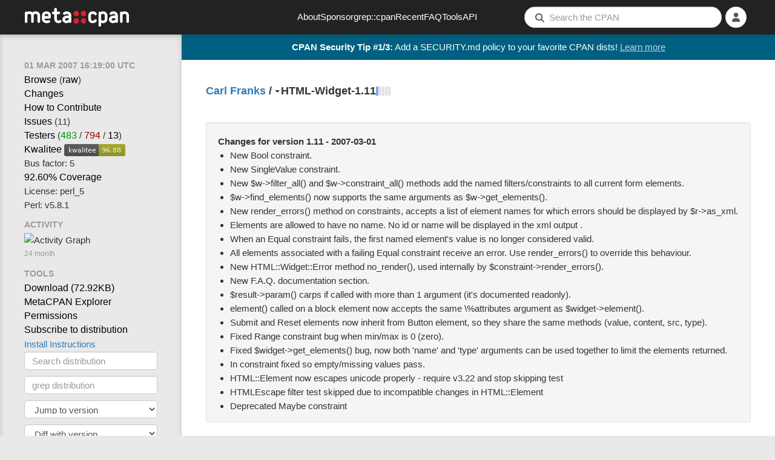

--- FILE ---
content_type: text/html; charset=utf-8
request_url: https://metacpan.org/dist/HTML-Widget
body_size: 7362
content:
<!DOCTYPE html>
<html lang="en-US">
    <head>
        <title>HTML-Widget-1.11 - HTML Widget And Validation Framework - metacpan.org</title>
        <link rel="preload" as="fetch" href="/account/login_status" crossorigin="anonymous" />
        <link href="/assets/style-FGCNR4YQ.css" rel="stylesheet" type="text/css">
        <script src="/assets/main-O4TIIKDT.js" type="module"></script>
        <link rel="alternate" type="application/rss+xml" title="Recent CPAN Uploads of HTML-Widget - MetaCPAN" href="/dist/HTML-Widget/releases.rss" />
        <link rel="canonical" href="https://metacpan.org/dist/HTML-Widget" />
        <meta name="description" content="HTML Widget And Validation Framework" />
        <meta name="viewport" content="width=device-width, initial-scale=1, maximum-scale=5">
        <link rel="shortcut icon" href="/static/icons/favicon.ico">
        <link rel="apple-touch-icon" sizes="152x152" href="/static/icons/apple-touch-icon.png">
        <link rel="search" href="/static/opensearch.xml" type="application/opensearchdescription+xml" title="MetaCPAN">
        <script async src="https://perl-ads.perlhacks.com/perl-ads.js"></script>
        <script async src="https://www.googletagmanager.com/gtag/js?id=G-6B2JCQSHJE"></script>
<meta property="og:site_name"   content="MetaCPAN" />
<meta name="twitter:site"       content="@metacpan" />
<meta property="og:type"        content="article" />
<meta name="twitter:card"       content="summary" />
<meta property="og:url"         content="https://metacpan.org/dist/HTML-Widget" />
<meta property="og:title"       content="HTML-Widget-1.11" />
<meta property="og:description" content="HTML Widget And Validation Framework" />
<meta property="og:image"       content="https://metacpan.org/static/images/dots.png" />
    </head>
    <body>
        <nav class="navbar navbar-default" role="navigation">
            <div class="header-logo-large hidden-xs">
              <a href="/" tabindex="0">
                <svg class="logo" aria-label="MetaCPAN">
                  <use class="logo" href="/static/images/metacpan-logo.svg#logo" />
                </svg>
              </a>
            </div>
            <div class="header-logo-icon visible-xs">
              <a href="/">
                <svg class="logo" aria-label="MetaCPAN">
                  <use class="logo" href="/static/images/metacpan-logo.svg#dots" />
                </svg>
              </a>
            </div>
            <ul class="nav navbar-nav menu-items hidden-xs hidden-sm">
              <li><a href="/about">About</a></li>
              <li><a href="/about/sponsors">Sponsor</a></li>
              <li><a href="https://grep.metacpan.org/">grep::cpan</a></li>
              <li><a href="/recent">Recent</a></li>
              <li><a href="/about/faq">FAQ</a></li>
              <li><a href="/tools">Tools</a></li>
              <li><a href="https://api.metacpan.org/">API</a></li>
            </ul>
            <ul class="nav navbar-nav navbar-right">
                <button type="button" class="searchbar-btn visible-xs visible-sm">
                    <i class="fa fa-search button-fa-icon"></i>
                </button>
                <form action="/search" class="searchbar-form visible-md visible-lg search-form form-horizontal">
                   <input type="hidden" name="size" id="metacpan_search-size" value="20">
                  <div class="form-group">
                      <div class="search-group">
                        <i class="fa fa-search"></i>
                        <input type="text" name="q" placeholder="Search the CPAN" size="41" autocorrect="off" autocapitalize="off" spellcheck="false" id="metacpan_search-input" class="form-control" value="">
                      </div>
                  </div>
                </form>
                    <li class="icon-slidepanel visible-xs visible-sm">
                      <button data-toggle="slidepanel" data-target=".slidepanel">
                        <span class="button-fa-icon">
                          <i class="fa fa-bars slidepanel-open"></i>
                          <i class="fa fa-times slidepanel-close"></i>
                        </span>
                      </button>
                    </li>
                <li class="dropdown login-dropdown show-logged-in">
                    <button type="button" class="dropdown-toggle" data-toggle="dropdown" aria-label="Account">
                      <i class="fa fa-user button-fa-icon logged-in-icon" aria-hidden="true"></i>
                      <i class="fas fa-chevron-down"></i>
                    </button>
                    <ul class="dropdown-menu">
                        <li><a href="/account/identities">Identities</a></li>
                        <li><a href="/account/profile">Profile</a></li>
                        <li><a href="/account/favorite/list">Favorites</a></li>
                        <li>
                            <a href="#" type="button" class="logout-button">
                              Logout
                            </a>
                        </li>
                    </ul>
                </li>
                <li class="dropdown login-dropdown show-logged-out">
                    <button type="button" class="dropdown-toggle" data-toggle="dropdown" aria-label="Login">
                      <i class="fa fa-user button-fa-icon avatar-placeholder" aria-hidden="true"></i>
                      <i class="fas fa-chevron-down"></i>
                    </button>
                    <ul class="dropdown-menu">
                        <li>
                            <a href="/login/github">
                                <i class="fab fa-github fa-fw"></i>
                                GitHub
                            </a>
                        </li>
                        <li>
                            <a href="/login/google">
                                <i class="fab fa-google fa-fw"></i>
                                Google
                            </a>
                        </li>
                    </ul>
                </li>
                <li class="dropdown login-dropdown hide-logged-in hide-logged-out">
                    <button>
                      <i class="fa fa-user button-fa-icon" aria-hidden="true"></i>
                    </button>
                </li>
            </ul>
        </nav>
        <div class="page-content ">
          <div id="perl-ad-target" class="top-notify-banner perl-ad-target">
          </div>
          <nav class="sidebar">
            <div class="slidepanel">
              <ul class="nav-list ">
    <li class="nav-header no-margin-top">
      <div class="ttip" data-toggle="tooltip" data-placement="bottom" title="The date that this version of HTML-Widget was released.">
        <span class="relatize">01 Mar 2007 16:19:00 UTC</span>
      </div>
    </li>
    <li><a href="/dist/HTML-Widget/source">Browse</a> (<a href="/dist/HTML-Widget/source?raw=1">raw</a>)</li>
    <li>
      <a data-keyboard-shortcut="g c" href="/dist/HTML-Widget/changes">Changes</a>
    </li>
    <li>
      <a class="nopopup" href="/dist/HTML-Widget/contribute">How to Contribute</a>
    </li>
    <li>
      <a rel="noopener nofollow" data-keyboard-shortcut="g i" href="https://rt.cpan.org/Public/Dist/Display.html?Name=HTML-Widget">Issues</a>
      (11)
    </li>
    <li>
      <a rel="noopener nofollow" href="https://fast2-matrix.cpantesters.org/?dist=HTML-Widget+1.11" title="Matrix">Testers</a>
        <span title="(pass / fail / na)">(<a rel="noopener nofollow" href="https://www.cpantesters.org/distro/H/HTML-Widget.html?oncpan=1&amp;distmat=1&amp;version=1.11&amp;grade=2" style="color: #090">483</a> / <a rel="noopener nofollow" href="https://www.cpantesters.org/distro/H/HTML-Widget.html?oncpan=1&amp;distmat=1&amp;version=1.11&amp;grade=3" style="color: #900">794</a> / <a rel="noopener nofollow" href="https://www.cpantesters.org/distro/H/HTML-Widget.html?oncpan=1&amp;distmat=1&amp;version=1.11&amp;grade=4">13</a>)</span>
    </li>
    <li>
      <a rel="noopener nofollow" href="http://cpants.cpanauthors.org/release/CFRANKS/HTML-Widget-1.11">Kwalitee</a>
      <img src="https://cpants.cpanauthors.org/release/CFRANKS/HTML-Widget-1.11.svg" alt="Kwalitee Score">
    </li>
    <li>
      <div class="ttip" data-toggle="tooltip" data-placement="bottom" title="The # people with an indexing permission on HTML-Widget who have released something to CPAN in the last 2 years (i.e. the # people likely able to release critical fixes in a timely manner)">
      Bus factor: 5
      </div>
    </li>
    <li>
      <a rel="noopener nofollow" href="http://cpancover.com/latest/HTML-Widget-1.11/index.html">92.60% Coverage </a>
    </li>
    <li>
      License: perl_5
    </li>
    <li>
      Perl: v5.8.1
    </li>
    <li class="nav-header">Activity</li>
    <li>
<div class="activity-graph">
    <img src="/dist/HTML-Widget/activity.svg?res=month" alt="Activity Graph"/>
    <div class="comment">24 month</div>
</div>
    </li>
    <li class="nav-header">Tools</li>
    <li>
      <a itemprop="downloadUrl" href="https://cpan.metacpan.org/authors/id/C/CF/CFRANKS/HTML-Widget-1.11.tar.gz">
      Download (<span itemprop="fileSize">72.92KB</span>)</a>
    </li>
    <li>
      <a href="https://explorer.metacpan.org/?url=%2Frelease%2FCFRANKS%2FHTML-Widget-1.11">
        MetaCPAN Explorer
      </a>
    </li>
    <li>
      <a href="/dist/HTML-Widget/permissions">
        Permissions
      </a>
    </li>
    <li>
      <a href="/dist/HTML-Widget/releases.rss">
        Subscribe to distribution
      </a>
    </li>
    <li>
      <button class="btn btn-link" data-toggle="modal" data-target="#metacpan_install-instructions-dialog">
        Install Instructions
      </button>
    </li>
    <li>
      <form action="/search">
        <input type="hidden" name="q" value="dist:HTML-Widget">
        <input type="search" name="q" placeholder="Search distribution" class="form-control tool-bar-form">
        <input type="submit" style="display: none">
      </form>
    </li>
    <li>
      <form action="https://grep.metacpan.org/search">
        <input type="hidden" name="qd" value="HTML-Widget">
        <input type="hidden" name="source" value="metacpan">
        <input type="search" name="q" placeholder="grep distribution" class="form-control tool-bar-form">
        <input type="submit" style="display: none">
     </form>
    </li>
    <li class="version-jump">
<select class="select-navigator form-control tool-bar-form">
  <option disabled selected>Jump to version</option>
<option
  disabled
  value="/release/CFRANKS/HTML-Widget-1.11"
>1.11
  (CFRANKS on 2007-03-01)</option>
<option
  
  value="/release/JROBINSON/HTML-Widget-1.05"
>1.05
  (JROBINSON on 2006-03-13)</option>
<option
  
  value="/release/JROBINSON/HTML-Widget-1.04"
>1.04
  (JROBINSON on 2006-02-07)</option>
<optgroup label="BackPAN">'
<option
  
  value="/release/CFRANKS/HTML-Widget-1.10"
>1.10
  (CFRANKS on 2006-09-29)</option>
<option
  
  value="/release/CFRANKS/HTML-Widget-1.09"
>1.09
  (CFRANKS on 2006-09-21)</option>
<option
  
  value="/release/CFRANKS/HTML-Widget-1.08"
>1.08
  (CFRANKS on 2006-08-14)</option>
<option
  
  value="/release/CFRANKS/HTML-Widget-1.07"
>1.07
  (CFRANKS on 2006-04-26)</option>
<option
  
  value="/release/CFRANKS/HTML-Widget-1.06"
>1.06
  (CFRANKS on 2006-04-06)</option>
<option
  
  value="/release/SRI/HTML-Widget-1.03"
>1.03
  (SRI on 2006-01-17)</option>
<option
  
  value="/release/SRI/HTML-Widget-1.02"
>1.02
  (SRI on 2006-01-17)</option>
<option
  
  value="/release/SRI/HTML-Widget-1.01"
>1.01
  (SRI on 2006-01-11)</option>
<option
  
  value="/release/SRI/HTML-Widget-1.0"
>1.0
  (SRI on 2006-01-11)</option>
</optgroup>
</select>
    </li>
    <li class="version-diff">
<select class="select-navigator form-control tool-bar-form">
  <option disabled selected>Diff with version</option>
<option
  disabled
  value="/release/CFRANKS/HTML-Widget-1.11/diff/CFRANKS/HTML-Widget-1.11"
>1.11
  (CFRANKS on 2007-03-01)</option>
<option
  
  value="/release/CFRANKS/HTML-Widget-1.11/diff/JROBINSON/HTML-Widget-1.05"
>1.05
  (JROBINSON on 2006-03-13)</option>
<option
  
  value="/release/CFRANKS/HTML-Widget-1.11/diff/JROBINSON/HTML-Widget-1.04"
>1.04
  (JROBINSON on 2006-02-07)</option>
<optgroup label="BackPAN">'
<option
  
  value="/release/CFRANKS/HTML-Widget-1.11/diff/CFRANKS/HTML-Widget-1.10"
>1.10
  (CFRANKS on 2006-09-29)</option>
<option
  
  value="/release/CFRANKS/HTML-Widget-1.11/diff/CFRANKS/HTML-Widget-1.09"
>1.09
  (CFRANKS on 2006-09-21)</option>
<option
  
  value="/release/CFRANKS/HTML-Widget-1.11/diff/CFRANKS/HTML-Widget-1.08"
>1.08
  (CFRANKS on 2006-08-14)</option>
<option
  
  value="/release/CFRANKS/HTML-Widget-1.11/diff/CFRANKS/HTML-Widget-1.07"
>1.07
  (CFRANKS on 2006-04-26)</option>
<option
  
  value="/release/CFRANKS/HTML-Widget-1.11/diff/CFRANKS/HTML-Widget-1.06"
>1.06
  (CFRANKS on 2006-04-06)</option>
<option
  
  value="/release/CFRANKS/HTML-Widget-1.11/diff/SRI/HTML-Widget-1.03"
>1.03
  (SRI on 2006-01-17)</option>
<option
  
  value="/release/CFRANKS/HTML-Widget-1.11/diff/SRI/HTML-Widget-1.02"
>1.02
  (SRI on 2006-01-17)</option>
<option
  
  value="/release/CFRANKS/HTML-Widget-1.11/diff/SRI/HTML-Widget-1.01"
>1.01
  (SRI on 2006-01-11)</option>
<option
  
  value="/release/CFRANKS/HTML-Widget-1.11/diff/SRI/HTML-Widget-1.0"
>1.0
  (SRI on 2006-01-11)</option>
</optgroup>
</select>
    </li>

    <li>
<ul class="dependencies">
  <li class="nav-header">Dependencies</li>
  <li><a href="/pod/Class::Accessor::Chained::Fast" title="Class::Accessor::Chained::Fast" class="ellipsis">Class::Accessor::Chained::Fast</a></li>
  <li><a href="/pod/Class::Accessor::Fast" title="Class::Accessor::Fast" class="ellipsis">Class::Accessor::Fast</a></li>
  <li><a href="/pod/Class::Data::Accessor" title="Class::Data::Accessor" class="ellipsis">Class::Data::Accessor</a></li>
  <li><a href="/pod/Date::Calc" title="Date::Calc" class="ellipsis">Date::Calc</a></li>
  <li><a href="/pod/Email::Valid" title="Email::Valid" class="ellipsis">Email::Valid</a></li>
  <li><a href="/pod/HTML::Element" title="HTML::Element" class="ellipsis">HTML::Element</a></li>
  <li><a href="/pod/HTML::Scrubber" title="HTML::Scrubber" class="ellipsis">HTML::Scrubber</a></li>
  <li><a href="/pod/Module::Pluggable::Fast" title="Module::Pluggable::Fast" class="ellipsis">Module::Pluggable::Fast</a></li>
  <li><a href="/pod/Scalar::Util" title="Scalar::Util" class="ellipsis">Scalar::Util</a></li>
  <li><a href="/pod/Storable" title="Storable" class="ellipsis">Storable</a></li>
  <li><i class="ttip" title="dynamic_config enabled">and possibly others</i></li>
  <li>
    <hr>
  </li>
  <li>
    <a href="/dist/HTML-Widget/requires">Reverse dependencies</a>
  </li>
  <li>
    <a href="http://deps.cpantesters.org/?module=HTML%3A%3AWidget">CPAN Testers List</a>
  </li>
  <li>
    <a href="https://cpandeps.grinnz.com/?dist=HTML-Widget">Dependency graph</a>
  </li>
</ul>
    </li>
    <li class="nav-header">Permalinks</li>
    <li>
      <a href="/release/CFRANKS/HTML-Widget-1.11">This version</a>
    </li>
    <li>
      <a href="/dist/HTML-Widget">Latest version</a>
    </li>
    <li>
    </li>
    <li>
<div class="nav-header">Authored by: <a href="/author/CFRANKS" class="cpan-author">CFRANKS</a></div>
<div>
  <button class="contributors-show-button btn-link">and 1 contributors</button>
  <div id="metacpan_contributors" class="slide-out slide-out-hidden">
    <div>
      <ul>
        <li class="contributor"
          data-contrib-email="sri@oook.de"
        >
          <img class="gravatar" width="20" height="20" src="https://www.gravatar.com/avatar/d41d8cd98f00b204e9800998ecf8427e?d=identicon&amp;s=20" />
          Sebastian Riedel, C
        </li>
      </ul>
    </div>
  </div>
</div>
    </li>
              </ul>
            </div>
          </nav>
          <div class="content-navigation">
<div class="breadcrumbs">
  <span>
    <a data-keyboard-shortcut="g a" rel="author" href="/author/CFRANKS" class="author-name">Carl Franks</a>
  </span>
  <span>&nbsp;/&nbsp;</span>
  <div class="release dist-release status-latest maturity-released">
    <span class="dropdown"><b class="caret"></b></span>
<select class="select-navigator extend">
<option
  selected
  value="/release/CFRANKS/HTML-Widget-1.11"
>1.11
  (CFRANKS on 2007-03-01)</option>
<option
  
  value="/release/JROBINSON/HTML-Widget-1.05"
>1.05
  (JROBINSON on 2006-03-13)</option>
<option
  
  value="/release/JROBINSON/HTML-Widget-1.04"
>1.04
  (JROBINSON on 2006-02-07)</option>
<optgroup label="BackPAN">'
<option
  
  value="/release/CFRANKS/HTML-Widget-1.10"
>1.10
  (CFRANKS on 2006-09-29)</option>
<option
  
  value="/release/CFRANKS/HTML-Widget-1.09"
>1.09
  (CFRANKS on 2006-09-21)</option>
<option
  
  value="/release/CFRANKS/HTML-Widget-1.08"
>1.08
  (CFRANKS on 2006-08-14)</option>
<option
  
  value="/release/CFRANKS/HTML-Widget-1.07"
>1.07
  (CFRANKS on 2006-04-26)</option>
<option
  
  value="/release/CFRANKS/HTML-Widget-1.06"
>1.06
  (CFRANKS on 2006-04-06)</option>
<option
  
  value="/release/SRI/HTML-Widget-1.03"
>1.03
  (SRI on 2006-01-17)</option>
<option
  
  value="/release/SRI/HTML-Widget-1.02"
>1.02
  (SRI on 2006-01-17)</option>
<option
  
  value="/release/SRI/HTML-Widget-1.01"
>1.01
  (SRI on 2006-01-11)</option>
<option
  
  value="/release/SRI/HTML-Widget-1.0"
>1.0
  (SRI on 2006-01-11)</option>
</optgroup>
</select>
    <span class="release-name">HTML-Widget-1.11</span>
  </div>
<span class="river-gauge-gauge">
  <svg width="24px"
       height="15px"
       version="1.1"
       xmlns="http://www.w3.org/2000/svg"
       xmlns:xlink="http://www.w3.org/1999/xlink">

    <g>
      <title>        River stage one &#10;
          • 6 direct dependents &#10;          • 6 total dependents
      </title>

      <rect x="0"  y="0" width="4" height="15" fill="#7ea3f2" />
      <rect x="5"  y="0" width="4" height="15" fill="#e4e2e2" />
      <rect x="10"  y="0" width="4" height="15" fill="#e4e2e2" />
      <rect x="15"  y="0" width="4" height="15" fill="#e4e2e2" />
      <rect x="20"  y="0" width="4" height="15" fill="#e4e2e2" />
    </g>
  </svg>

</span>
<div id="HTML-Widget-fav" class="show-logged-in">
<form action="/account/favorite/add" style="display: inline" method="POST">
    <input type="hidden" name="remove" value="0">
    <input type="hidden" name="release" value="HTML-Widget-1.11">
    <input type="hidden" name="author" value="CFRANKS">
    <input type="hidden" name="distribution" value="HTML-Widget">
    <button type="submit" class="favorite"><span></span> ++</button>
</form>
</div>
<div class="show-logged-out">
    <button class="fav-not-logged-in favorite"><span></span> ++</button>
</div>
</div>
          </div>
          <main class="content">


<div id="metacpan_last-changes" class="well">
  <div class="changes-content">
    <h2 id="whatsnew">Changes for version 1.11 - 2007-03-01</h2>
    <div class="change-entries">
<ul>
  <li class=""><span class="change-entry">New Bool constraint.</span>
  </li>
  <li class=""><span class="change-entry">New SingleValue constraint.</span>
  </li>
  <li class=""><span class="change-entry">New $w-&gt;filter_all() and $w-&gt;constraint_all() methods add the named filters/constraints to all current form elements.</span>
  </li>
  <li class=""><span class="change-entry">$w-&gt;find_elements() now supports the same arguments as $w-&gt;get_elements().</span>
  </li>
  <li class=""><span class="change-entry">New render_errors() method on constraints, accepts a list of element names for which errors should be displayed by $r-&gt;as_xml.</span>
  </li>
  <li class=""><span class="change-entry">Elements are allowed to have no name. No id or name will be displayed in the xml output	.</span>
  </li>
  <li class=""><span class="change-entry">When an Equal constraint fails, the first named element's value is no longer considered valid.</span>
  </li>
  <li class=""><span class="change-entry">All elements associated with a failing Equal constraint receive an error. Use render_errors() to override this behaviour.</span>
  </li>
  <li class=""><span class="change-entry">New HTML::Widget::Error method no_render(), used internally by $constraint-&gt;render_errors().</span>
  </li>
  <li class=""><span class="change-entry">New F.A.Q. documentation section.</span>
  </li>
  <li class=""><span class="change-entry">$result-&gt;param() carps if called with more than 1 argument (it's documented readonly).</span>
  </li>
  <li class=""><span class="change-entry">element() called on a block element now accepts the same \%attributes argument as $widget-&gt;element().</span>
  </li>
  <li class=""><span class="change-entry">Submit and Reset elements now inherit from Button element, so they share the same methods (value, content, src, type).</span>
  </li>
  <li class=""><span class="change-entry">Fixed Range constraint bug when min/max is 0 (zero).</span>
  </li>
  <li class=""><span class="change-entry">Fixed $widget-&gt;get_elements() bug, now both 'name' and 'type' arguments can be used together to limit the elements returned.</span>
  </li>
  <li class=""><span class="change-entry">In constraint fixed so empty/missing values pass.</span>
  </li>
  <li class=""><span class="change-entry">HTML::Element now escapes unicode properly - require v3.22 and stop skipping test</span>
  </li>
  <li class=""><span class="change-entry">HTMLEscape filter test skipped due to incompatible changes in HTML::Element</span>
  </li>
  <li class=""><span class="change-entry">Deprecated Maybe constraint</span>
  </li>
</ul>
    </div>
  </div>
  <button class="changes-toggle btn-link">[ <span class="hide-more">Show less</span><span class="show-more">Show more</span> ]</button>
</div>

<div class="file-group release-documentation">
  <h2 id="docs">Documentation</h2>
  <div class="release-row">
    <div class="left">
<a href="/dist/HTML-Widget/view/lib/HTML/Widget/Manual/Developer.pod">HTML::Widget::Manual::Developer</a>    </div>
    <div class="right">
    </div>
  </div>
</div>

<div class="file-group release-modules">
  <h2 id="modules">Modules</h2>
  <div class="release-row">
    <div class="left">
<a href="/pod/HTML::Widget">HTML::Widget</a>    </div>
    <div class="right">
HTML Widget And Validation Framework    </div>
  </div>
  <div class="release-row">
    <div class="left">
<a href="/pod/HTML::Widget::Accessor">HTML::Widget::Accessor</a>    </div>
    <div class="right">
Accessor Class    </div>
  </div>
  <div class="release-row">
    <div class="left">
<a href="/pod/HTML::Widget::BlockContainer">HTML::Widget::BlockContainer</a>    </div>
    <div class="right">
Block Container    </div>
  </div>
  <div class="release-row">
    <div class="left">
<a href="/pod/HTML::Widget::Constraint">HTML::Widget::Constraint</a>    </div>
    <div class="right">
Constraint Base Class    </div>
  </div>
  <div class="release-row">
    <div class="left">
<a href="/pod/HTML::Widget::Constraint::ASCII">HTML::Widget::Constraint::ASCII</a>    </div>
    <div class="right">
ASCII Constraint    </div>
  </div>
  <div class="release-row">
    <div class="left">
<a href="/pod/HTML::Widget::Constraint::All">HTML::Widget::Constraint::All</a>    </div>
    <div class="right">
All Constraint    </div>
  </div>
  <div class="release-row">
    <div class="left">
<a href="/pod/HTML::Widget::Constraint::AllOrNone">HTML::Widget::Constraint::AllOrNone</a>    </div>
    <div class="right">
AllOrNone Constraint    </div>
  </div>
  <div class="release-row">
    <div class="left">
<a href="/pod/HTML::Widget::Constraint::Any">HTML::Widget::Constraint::Any</a>    </div>
    <div class="right">
Any Constraint    </div>
  </div>
  <div class="release-row">
    <div class="left">
<a href="/pod/HTML::Widget::Constraint::Bool">HTML::Widget::Constraint::Bool</a>    </div>
    <div class="right">
Boolean Constraint    </div>
  </div>
  <div class="release-row">
    <div class="left">
<a href="/pod/HTML::Widget::Constraint::Callback">HTML::Widget::Constraint::Callback</a>    </div>
    <div class="right">
Callback Constraint    </div>
  </div>
  <div class="release-row">
    <div class="left">
<a href="/pod/HTML::Widget::Constraint::CallbackOnce">HTML::Widget::Constraint::CallbackOnce</a>    </div>
    <div class="right">
CallbackOnce Constraint    </div>
  </div>
  <div class="release-row">
    <div class="left">
<a href="/pod/HTML::Widget::Constraint::Date">HTML::Widget::Constraint::Date</a>    </div>
    <div class="right">
Date Constraint    </div>
  </div>
  <div class="release-row">
    <div class="left">
<a href="/pod/HTML::Widget::Constraint::DateTime">HTML::Widget::Constraint::DateTime</a>    </div>
    <div class="right">
DateTime Constraint    </div>
  </div>
  <div class="release-row">
    <div class="left">
<a href="/pod/HTML::Widget::Constraint::DependOn">HTML::Widget::Constraint::DependOn</a>    </div>
    <div class="right">
DependOn Constraint    </div>
  </div>
  <div class="release-row">
    <div class="left">
<a href="/pod/HTML::Widget::Constraint::Email">HTML::Widget::Constraint::Email</a>    </div>
    <div class="right">
Email Constraint    </div>
  </div>
  <div class="release-row">
    <div class="left">
<a href="/pod/HTML::Widget::Constraint::Equal">HTML::Widget::Constraint::Equal</a>    </div>
    <div class="right">
Equal Constraint    </div>
  </div>
  <div class="release-row">
    <div class="left">
<a href="/pod/HTML::Widget::Constraint::HTTP">HTML::Widget::Constraint::HTTP</a>    </div>
    <div class="right">
HTTP Constraint    </div>
  </div>
  <div class="release-row">
    <div class="left">
<a href="/pod/HTML::Widget::Constraint::In">HTML::Widget::Constraint::In</a>    </div>
    <div class="right">
Check that a value is one of a current set.    </div>
  </div>
  <div class="release-row">
    <div class="left">
<a href="/pod/HTML::Widget::Constraint::Integer">HTML::Widget::Constraint::Integer</a>    </div>
    <div class="right">
Integer Constraint    </div>
  </div>
  <div class="release-row">
    <div class="left">
<a href="/pod/HTML::Widget::Constraint::Length">HTML::Widget::Constraint::Length</a>    </div>
    <div class="right">
Length Constraint    </div>
  </div>
  <div class="release-row">
    <div class="left">
<a href="/pod/HTML::Widget::Constraint::Maybe">HTML::Widget::Constraint::Maybe</a>    </div>
    <div class="right">
Deprecated    </div>
  </div>
  <div class="release-row">
    <div class="left">
<a href="/pod/HTML::Widget::Constraint::Number">HTML::Widget::Constraint::Number</a>    </div>
    <div class="right">
Number Constraint    </div>
  </div>
  <div class="release-row">
    <div class="left">
<a href="/pod/HTML::Widget::Constraint::Printable">HTML::Widget::Constraint::Printable</a>    </div>
    <div class="right">
Printable Constraint    </div>
  </div>
  <div class="release-row">
    <div class="left">
<a href="/pod/HTML::Widget::Constraint::Range">HTML::Widget::Constraint::Range</a>    </div>
    <div class="right">
Range Constraint    </div>
  </div>
  <div class="release-row">
    <div class="left">
<a href="/pod/HTML::Widget::Constraint::Regex">HTML::Widget::Constraint::Regex</a>    </div>
    <div class="right">
Regex Constraint    </div>
  </div>
  <div class="release-row">
    <div class="left">
<a href="/pod/HTML::Widget::Constraint::SingleValue">HTML::Widget::Constraint::SingleValue</a>    </div>
    <div class="right">
SingleValue Constraint    </div>
  </div>
  <div class="release-row">
    <div class="left">
<a href="/pod/HTML::Widget::Constraint::String">HTML::Widget::Constraint::String</a>    </div>
    <div class="right">
String Constraint    </div>
  </div>
  <div class="release-row">
    <div class="left">
<a href="/pod/HTML::Widget::Constraint::Time">HTML::Widget::Constraint::Time</a>    </div>
    <div class="right">
Time Constraint    </div>
  </div>
  <div class="release-row">
    <div class="left">
<a href="/pod/HTML::Widget::Container">HTML::Widget::Container</a>    </div>
    <div class="right">
Container    </div>
  </div>
  <div class="release-row">
    <div class="left">
<a href="/pod/HTML::Widget::Element">HTML::Widget::Element</a>    </div>
    <div class="right">
Element Base Class    </div>
  </div>
  <div class="release-row">
    <div class="left">
<a href="/pod/HTML::Widget::Element::Block">HTML::Widget::Element::Block</a>    </div>
    <div class="right">
Block Level Element    </div>
  </div>
  <div class="release-row">
    <div class="left">
<a href="/pod/HTML::Widget::Element::Button">HTML::Widget::Element::Button</a>    </div>
    <div class="right">
Button Element    </div>
  </div>
  <div class="release-row">
    <div class="left">
<a href="/pod/HTML::Widget::Element::Checkbox">HTML::Widget::Element::Checkbox</a>    </div>
    <div class="right">
Checkbox Element    </div>
  </div>
  <div class="release-row">
    <div class="left">
<a href="/pod/HTML::Widget::Element::Fieldset">HTML::Widget::Element::Fieldset</a>    </div>
    <div class="right">
Fieldset Element    </div>
  </div>
  <div class="release-row">
    <div class="left">
<a href="/pod/HTML::Widget::Element::Hidden">HTML::Widget::Element::Hidden</a>    </div>
    <div class="right">
Hidden Element    </div>
  </div>
  <div class="release-row">
    <div class="left">
<a href="/pod/HTML::Widget::Element::NullContainer">HTML::Widget::Element::NullContainer</a>    </div>
    <div class="right">
Null Container Element    </div>
  </div>
  <div class="release-row">
    <div class="left">
<a href="/pod/HTML::Widget::Element::Password">HTML::Widget::Element::Password</a>    </div>
    <div class="right">
Password Element    </div>
  </div>
  <div class="release-row">
    <div class="left">
<a href="/pod/HTML::Widget::Element::Radio">HTML::Widget::Element::Radio</a>    </div>
    <div class="right">
Radio Element    </div>
  </div>
  <div class="release-row">
    <div class="left">
<a href="/pod/HTML::Widget::Element::RadioGroup">HTML::Widget::Element::RadioGroup</a>    </div>
    <div class="right">
Radio Element grouping    </div>
  </div>
  <div class="release-row">
    <div class="left">
<a href="/pod/HTML::Widget::Element::Reset">HTML::Widget::Element::Reset</a>    </div>
    <div class="right">
Reset Element    </div>
  </div>
  <div class="release-row">
    <div class="left">
<a href="/pod/HTML::Widget::Element::Select">HTML::Widget::Element::Select</a>    </div>
    <div class="right">
Select Element    </div>
  </div>
  <div class="release-row">
    <div class="left">
<a href="/pod/HTML::Widget::Element::Span">HTML::Widget::Element::Span</a>    </div>
    <div class="right">
Span Element    </div>
  </div>
  <div class="release-row">
    <div class="left">
<a href="/pod/HTML::Widget::Element::Submit">HTML::Widget::Element::Submit</a>    </div>
    <div class="right">
Submit Element    </div>
  </div>
  <div class="release-row">
    <div class="left">
<a href="/pod/HTML::Widget::Element::Textarea">HTML::Widget::Element::Textarea</a>    </div>
    <div class="right">
Textarea Element    </div>
  </div>
  <div class="release-row">
    <div class="left">
<a href="/pod/HTML::Widget::Element::Textfield">HTML::Widget::Element::Textfield</a>    </div>
    <div class="right">
Textfield Element    </div>
  </div>
  <div class="release-row">
    <div class="left">
<a href="/pod/HTML::Widget::Element::Upload">HTML::Widget::Element::Upload</a>    </div>
    <div class="right">
Upload Element    </div>
  </div>
  <div class="release-row">
    <div class="left">
<a href="/pod/HTML::Widget::Error">HTML::Widget::Error</a>    </div>
    <div class="right">
Error    </div>
  </div>
  <div class="release-row">
    <div class="left">
<a href="/pod/HTML::Widget::Filter">HTML::Widget::Filter</a>    </div>
    <div class="right">
Filter Base Class    </div>
  </div>
  <div class="release-row">
    <div class="left">
<a href="/pod/HTML::Widget::Filter::Callback">HTML::Widget::Filter::Callback</a>    </div>
    <div class="right">
Lower Case Filter    </div>
  </div>
  <div class="release-row">
    <div class="left">
<a href="/pod/HTML::Widget::Filter::HTMLEscape">HTML::Widget::Filter::HTMLEscape</a>    </div>
    <div class="right">
HTML Escaping Filter    </div>
  </div>
  <div class="release-row">
    <div class="left">
<a href="/pod/HTML::Widget::Filter::HTMLStrip">HTML::Widget::Filter::HTMLStrip</a>    </div>
    <div class="right">
HTML Strip Filter    </div>
  </div>
  <div class="release-row">
    <div class="left">
<a href="/pod/HTML::Widget::Filter::LowerCase">HTML::Widget::Filter::LowerCase</a>    </div>
    <div class="right">
Lower Case Filter    </div>
  </div>
  <div class="release-row">
    <div class="left">
<a href="/pod/HTML::Widget::Filter::TrimEdges">HTML::Widget::Filter::TrimEdges</a>    </div>
    <div class="right">
Trim whitespaces from beginning and end of string    </div>
  </div>
  <div class="release-row">
    <div class="left">
<a href="/pod/HTML::Widget::Filter::UpperCase">HTML::Widget::Filter::UpperCase</a>    </div>
    <div class="right">
Upper Case Filter    </div>
  </div>
  <div class="release-row">
    <div class="left">
<a href="/pod/HTML::Widget::Filter::Whitespace">HTML::Widget::Filter::Whitespace</a>    </div>
    <div class="right">
Whitespace Filter    </div>
  </div>
  <div class="release-row">
    <div class="left">
<a href="/pod/HTML::Widget::Result">HTML::Widget::Result</a>    </div>
    <div class="right">
Result Class    </div>
  </div>
</div>

<div class="file-group release-provides">
  <h2 id="provides">Provides</h2>
  <div class="release-row">
    <div class="left">
<a href="/release/CFRANKS/HTML-Widget-1.11/source/lib/HTML/Widget/Element/NullContainer.pm#PHTML::Widget::NullContainer">HTML::Widget::NullContainer</a>    </div>
    <div class="right">
      in lib/HTML/Widget/Element/NullContainer.pm
    </div>
  </div>
</div>

<div class="file-group release-examples">
  <h2 id="examples">Examples</h2>
  <ul>
    <li>
<a href="/release/CFRANKS/HTML-Widget-1.11/source/examples/big.pl">examples/big.pl</a>    </li>
    <li>
<a href="/release/CFRANKS/HTML-Widget-1.11/source/examples/simple.css">examples/simple.css</a>    </li>
  </ul>
</div>

<div class="file-group release-other-files">
  <h2 id="other">Other files</h2>
  <ul>
    <li>
<a href="/release/CFRANKS/HTML-Widget-1.11/source/Changes">Changes</a>    </li>
    <li>
<a href="/release/CFRANKS/HTML-Widget-1.11/source/MANIFEST">MANIFEST</a>    </li>
    <li>
<a href="/release/CFRANKS/HTML-Widget-1.11/source/META.yml">META.yml</a>    </li>
    <li>
<a href="/release/CFRANKS/HTML-Widget-1.11/source/Makefile.PL">Makefile.PL</a>    </li>
    <li>
<a href="/release/CFRANKS/HTML-Widget-1.11/source/README">README</a>    </li>
  </ul>
</div>


<div id="metacpan_install-instructions-dialog" class="modal fade">
  <div class="modal-dialog">
    <div class="modal-content">
      <div class="modal-header">
        <button type="button" class="close" data-dismiss="modal" aria-hidden="true">&times;</button>
        <h4 class="modal-title">Module Install Instructions</h4>
      </div>
      <div class="modal-body">
        <p>To install HTML::Widget, copy and paste the appropriate command in to your terminal.</p>
        <p><a href="/dist/App-cpanminus/view/bin/cpanm">cpanm</a></p>
        <pre><code>cpanm HTML::Widget</code></pre>
        <p><a href="/pod/CPAN">CPAN shell</a></p>
        <pre><code>perl -MCPAN -e shell
install HTML::Widget</code></pre>
        <p>For more information on module installation, please visit <a href="https://www.cpan.org/modules/INSTALL.html">the detailed CPAN module installation guide</a>.</p>
      </div>
      <div class="modal-footer">
        <a href="#" data-dismiss="modal" class="btn">Close</a>
      </div>
    </div>
  </div>
</div>
          </main>
          <div class="content-pagination">
          </div>
        </div>
        <footer class="footer">
          <div class="footer-container">
            <div class="footer-social">
              <div class="footer-link footer-logo">
                <a href="/">
                  <img src="/static/images/metacpan-logo.svg" alt="MetaCPAN" />
                </a>
              </div>
              <a class="footer-social-link" href="https://github.com/metacpan">
                <i class="fab fa-github-square"></i>
              </a>
              <a class="footer-social-link" href="https://fosstodon.org/@metacpan">
                <i class="fab fa-mastodon"></i>
              </a>
            </div>
            <div class="footer-links">
              <div class="footer-link">
                  <a href="/about">About</a>
              </div>
              <div class="footer-link">
                  <a href="/about/sponsors">Sponsor</a>
              </div>
              <div class="footer-link">
                  <a href="https://grep.metacpan.org">grep::cpan</a>
              </div>
              <div class="footer-link">
                  <a href="/recent">Recent</a>
              </div>
              <div class="footer-link">
                  <a href="/about/faq">FAQ</a>
              </div>
              <div class="footer-link">
                  <a href="/tools">Tools</a>
              </div>
              <div class="footer-link">
                  <a href="https://api.metacpan.org/">API</a>
              </div>
              <div class="footer-link">
                  <a href="https://www.perl.org/">Perl.org</a>
              </div>
            </div>
            <div class="footer-sponsors">
              <a class="footer-sponsor-link" target="_blank" href="https://www.bytemark.co.uk/" rel="noopener">
                <img class="footer-sponsor-bytemark" src="/static/images/sponsors/bytemark_logo.svg" alt="Bytemark logo">
              </a>
              <a class="footer-sponsor-link" target="_blank" href="https://www.liquidweb.com/" rel="noopener">
                <img class="footer-sponsor-liquidweb" src="/static/images/sponsors/liquidweb_logo.png" alt="liquidweb logo">
              </a>
              <a class="footer-sponsor-link" target="_blank" href="https://geocode.xyz" rel="noopener">
                <img class="footer-sponsor-geocode" src="/static/images/sponsors/geocodelogo.svg" alt="Geocode logo">
              </a>
              <a class="footer-sponsor-link" target="_blank" href="https://www.fastly.com/" rel="noopener">
                <img class="footer-sponsor-fastly" src="/static/images/sponsors/fastly_logo.svg" alt="Fastly logo">
              </a>
              <a class="footer-sponsor-link" target="_blank" href="https://opencagedata.com" rel="noopener">
                <img class="footer-sponsor-opencage" src="/static/images/sponsors/open-cage.svg" alt="OpenCage logo">
              </a>
              <!-- Added 2024-07-22 -->
              <a class="footer-sponsor-link" target="_blank" href="https://www.elastic.co/" rel="noopener">
                <img class="footer-sponsor-elastic" src="/static/images/sponsors/elastic.svg" alt="Elastic logo">
              </a>
              <!-- Added 2026-01-06 -->
              <a class="footer-sponsor-link" target="_blank" href="https://www.iban.com/" rel="noopener">
                <img class="footer-sponsor-iban" src="/static/images/sponsors/iban-logo.png" alt="IBAN logo">
              </a>
            </div>
          </div>
        </footer>
        <div class="modal fade" tabindex="-1" role="dialog" id="metacpan_keyboard-shortcuts">
          <div class="modal-dialog">
            <div class="modal-content">
              <div class="modal-header">
                <button type="button" class="close" data-dismiss="modal">&times;</button>
                <h4 class="modal-title">Keyboard Shortcuts</h4>
              </div>
              <div class="modal-body row">
<div class="col-md-6">
  <table class="table keyboard-shortcuts">
    <thead>
      <tr>
        <th></th>
        <th>Global</th>
      </tr>
    </thead>
    <tbody>
      <tr>
        <td class="keys">
          <kbd>s</kbd>
        </td>
        <td>Focus search bar</td>
      </tr>
      <tr>
        <td class="keys">
          <kbd>?</kbd>
        </td>
        <td>Bring up this help dialog</td>
      </tr>
    </tbody>
  </table>

  <table class="table keyboard-shortcuts">
    <thead>
      <tr>
        <th></th>
        <th>GitHub</th>
      </tr>
    </thead>
    <tbody>
      <tr>
        <td class="keys">
          <kbd>g</kbd> <kbd>p</kbd>
        </td>
        <td>Go to pull requests</td>
      </tr>
      <tr>
        <td class="keys">
          <kbd>g</kbd> <kbd>i</kbd>
        </td>
        <td>go to github issues (only if github is preferred repository)</td>
      </tr>
    </tbody>
  </table>
</div>

<div class="col-md-6">
  <table class="table keyboard-shortcuts">
    <thead>
      <tr>
        <th></th>
        <th>POD</th>
      </tr>
    </thead>
    <tbody>
      <tr>
        <td class="keys">
          <kbd>g</kbd> <kbd>a</kbd>
        </td>
        <td>Go to author</td>
      </tr>
      <tr>
        <td class="keys">
          <kbd>g</kbd> <kbd>c</kbd>
        </td>
        <td>Go to changes</td>
      </tr>
      <tr>
        <td class="keys">
          <kbd>g</kbd> <kbd>i</kbd>
        </td>
        <td>Go to issues</td>
      </tr>
      <tr>
        <td class="keys">
          <kbd>g</kbd> <kbd>d</kbd>
        </td>
        <td>Go to dist</td>
      </tr>
      <tr>
        <td class="keys">
          <kbd>g</kbd> <kbd>r</kbd>
        </td>
        <td>Go to repository/SCM</td>
      </tr>
      <tr>
        <td class="keys">
          <kbd>g</kbd> <kbd>s</kbd>
        </td>
        <td>Go to source</td>
      </tr>
      <tr>
        <td class="keys">
          <kbd>g</kbd> <kbd>b</kbd>
        </td>
        <td>Go to file browse</td>
      </tr>

    </tbody>
  </table>
</div>

<div class="col-md-12">
  <table class="table keyboard-shortcuts">
    <thead>
      <tr>
        <th></th>
        <th>Search terms</th>
      </tr>
    </thead>
    <tbody>
      <tr>
        <td><em>module:</em> (e.g. <a href="/search?q=module%3APlugin">module:Plugin</a>)</td>
      </tr>
      <tr>
        <td><em>distribution:</em> (e.g. <a href="/search?q=distribution%3ADancer+auth">distribution:Dancer auth</a>)</td>
      </tr>
      <tr>
        <td><em>author:</em> (e.g. <a href="/search?q=author%3ASONGMU+Redis">author:SONGMU Redis</a>)</td>
      </tr>
      <tr>
        <td><em>version:</em> (e.g. <a href="/search?q=version%3A1.00">version:1.00</a>)</td>
      </tr>
    </tbody>
  </table>
</div>
              </div>
              <div class="modal-footer"></div>
            </div>
          </div>
        </div>
    </body>
</html>
